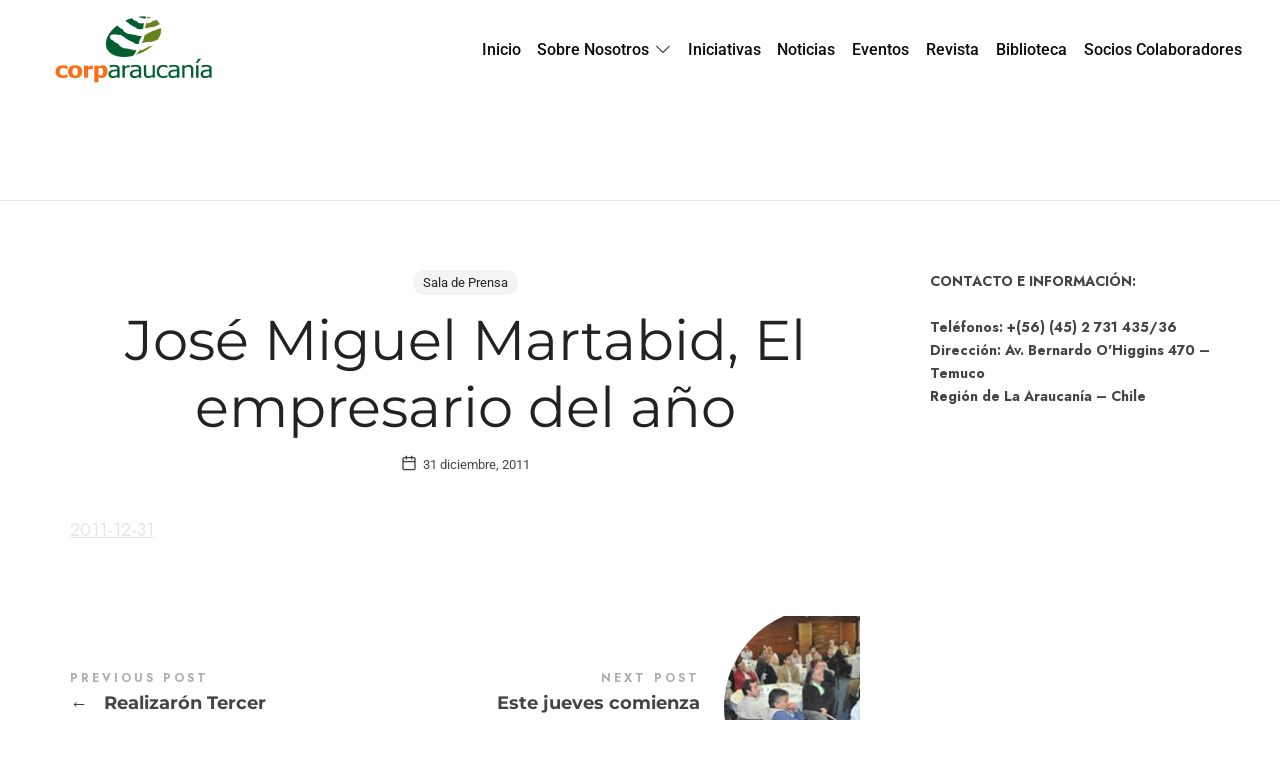

--- FILE ---
content_type: text/html; charset=UTF-8
request_url: https://www.corparaucania.cl/jose-miguel-martabid-el-empresario-del-ano/
body_size: 74109
content:
<!doctype html>
<html lang="es" class="no-featured-area is-header-small is-body-full-width is-single-post-title-default is-post-title-align-center is-post-media-fixed is-blog-text-align-left is-meta-with-icons is-header-light is-header-full-width is-header-parallax is-menu-sticky is-menu-smart-sticky is-menu-full is-menu-align-right is-menu-light is-submenu-dark is-submenu-align-left is-menu-none-uppercase is-featured-area-full is-slider-buttons-center-margin is-slider-buttons-rounded is-slider-buttons-border is-slider-title-default is-slider-parallax is-slider-title-none-uppercase is-slider-more-link-show-on-hover is-slider-more-link-border-bottom is-slider-text-align-left is-slider-v-align-bottom is-slider-h-align-center is-link-box-title-default is-link-box-title-transform-none is-link-box-text-align-center is-link-box-v-align-center is-link-box-parallax is-intro-align-center is-intro-text-dark is-intro-parallax-no is-more-link-border-bottom-light is-about-author-minimal is-related-posts-parallax is-related-posts-overflow is-share-links-boxed is-tagcloud-minimal is-nav-single-rounded is-nav-single-animated is-comments-minimal is-comments-image-rounded is-comment-form-minimal is-sidebar-right is-sidebar-sticky is-sidebar-align-left is-widget-title-align-left is-widget-underline is-trending-posts-default is-footer-subscribe-light is-footer-widgets-align-left is-footer-full-width  is-site-title-uppercase is-tagline-hidden is-top-bar-light is-buttons-lowercase is-header-padding-left is-header-search-disabled is-copyright-uppercase is-header-sticky-shadow-soft is-header-transparent-border-bottom is-menu-sticky-shadow-soft is-menu-inline-borders-bold is-copyright-border-top is-copyright-border-light is-header-sticky-always-full" data-title-ratio="0.6" data-link-box-title-ratio="0.35" data-generic-button-style="" data-header-bg-shape="">
<head>
	<meta charset="UTF-8">
					<meta name="viewport" content="width=device-width, initial-scale=1">
				<link rel="profile" href="http://gmpg.org/xfn/11">
	<title>José Miguel Martabid, El empresario del año &#8211; Corparaucania</title>
<meta name='robots' content='max-image-preview:large' />
	<style>img:is([sizes="auto" i], [sizes^="auto," i]) { contain-intrinsic-size: 3000px 1500px }</style>
	<link rel='dns-prefetch' href='//fonts.googleapis.com' />
<link rel="alternate" type="application/rss+xml" title="Corparaucania &raquo; Feed" href="https://www.corparaucania.cl/feed/" />
<link rel="alternate" type="application/rss+xml" title="Corparaucania &raquo; Feed de los comentarios" href="https://www.corparaucania.cl/comments/feed/" />
<script type="text/javascript">
/* <![CDATA[ */
window._wpemojiSettings = {"baseUrl":"https:\/\/s.w.org\/images\/core\/emoji\/16.0.1\/72x72\/","ext":".png","svgUrl":"https:\/\/s.w.org\/images\/core\/emoji\/16.0.1\/svg\/","svgExt":".svg","source":{"concatemoji":"https:\/\/www.corparaucania.cl\/wp-includes\/js\/wp-emoji-release.min.js?ver=6.8.3"}};
/*! This file is auto-generated */
!function(s,n){var o,i,e;function c(e){try{var t={supportTests:e,timestamp:(new Date).valueOf()};sessionStorage.setItem(o,JSON.stringify(t))}catch(e){}}function p(e,t,n){e.clearRect(0,0,e.canvas.width,e.canvas.height),e.fillText(t,0,0);var t=new Uint32Array(e.getImageData(0,0,e.canvas.width,e.canvas.height).data),a=(e.clearRect(0,0,e.canvas.width,e.canvas.height),e.fillText(n,0,0),new Uint32Array(e.getImageData(0,0,e.canvas.width,e.canvas.height).data));return t.every(function(e,t){return e===a[t]})}function u(e,t){e.clearRect(0,0,e.canvas.width,e.canvas.height),e.fillText(t,0,0);for(var n=e.getImageData(16,16,1,1),a=0;a<n.data.length;a++)if(0!==n.data[a])return!1;return!0}function f(e,t,n,a){switch(t){case"flag":return n(e,"\ud83c\udff3\ufe0f\u200d\u26a7\ufe0f","\ud83c\udff3\ufe0f\u200b\u26a7\ufe0f")?!1:!n(e,"\ud83c\udde8\ud83c\uddf6","\ud83c\udde8\u200b\ud83c\uddf6")&&!n(e,"\ud83c\udff4\udb40\udc67\udb40\udc62\udb40\udc65\udb40\udc6e\udb40\udc67\udb40\udc7f","\ud83c\udff4\u200b\udb40\udc67\u200b\udb40\udc62\u200b\udb40\udc65\u200b\udb40\udc6e\u200b\udb40\udc67\u200b\udb40\udc7f");case"emoji":return!a(e,"\ud83e\udedf")}return!1}function g(e,t,n,a){var r="undefined"!=typeof WorkerGlobalScope&&self instanceof WorkerGlobalScope?new OffscreenCanvas(300,150):s.createElement("canvas"),o=r.getContext("2d",{willReadFrequently:!0}),i=(o.textBaseline="top",o.font="600 32px Arial",{});return e.forEach(function(e){i[e]=t(o,e,n,a)}),i}function t(e){var t=s.createElement("script");t.src=e,t.defer=!0,s.head.appendChild(t)}"undefined"!=typeof Promise&&(o="wpEmojiSettingsSupports",i=["flag","emoji"],n.supports={everything:!0,everythingExceptFlag:!0},e=new Promise(function(e){s.addEventListener("DOMContentLoaded",e,{once:!0})}),new Promise(function(t){var n=function(){try{var e=JSON.parse(sessionStorage.getItem(o));if("object"==typeof e&&"number"==typeof e.timestamp&&(new Date).valueOf()<e.timestamp+604800&&"object"==typeof e.supportTests)return e.supportTests}catch(e){}return null}();if(!n){if("undefined"!=typeof Worker&&"undefined"!=typeof OffscreenCanvas&&"undefined"!=typeof URL&&URL.createObjectURL&&"undefined"!=typeof Blob)try{var e="postMessage("+g.toString()+"("+[JSON.stringify(i),f.toString(),p.toString(),u.toString()].join(",")+"));",a=new Blob([e],{type:"text/javascript"}),r=new Worker(URL.createObjectURL(a),{name:"wpTestEmojiSupports"});return void(r.onmessage=function(e){c(n=e.data),r.terminate(),t(n)})}catch(e){}c(n=g(i,f,p,u))}t(n)}).then(function(e){for(var t in e)n.supports[t]=e[t],n.supports.everything=n.supports.everything&&n.supports[t],"flag"!==t&&(n.supports.everythingExceptFlag=n.supports.everythingExceptFlag&&n.supports[t]);n.supports.everythingExceptFlag=n.supports.everythingExceptFlag&&!n.supports.flag,n.DOMReady=!1,n.readyCallback=function(){n.DOMReady=!0}}).then(function(){return e}).then(function(){var e;n.supports.everything||(n.readyCallback(),(e=n.source||{}).concatemoji?t(e.concatemoji):e.wpemoji&&e.twemoji&&(t(e.twemoji),t(e.wpemoji)))}))}((window,document),window._wpemojiSettings);
/* ]]> */
</script>
<link rel='stylesheet' id='dzs.vplayer-css' href='https://www.corparaucania.cl/wp-content/plugins/dzs-videogallery/videogallery/vplayer.css?ver=6.8.3' type='text/css' media='all' />
<style id='wp-emoji-styles-inline-css' type='text/css'>

	img.wp-smiley, img.emoji {
		display: inline !important;
		border: none !important;
		box-shadow: none !important;
		height: 1em !important;
		width: 1em !important;
		margin: 0 0.07em !important;
		vertical-align: -0.1em !important;
		background: none !important;
		padding: 0 !important;
	}
</style>
<link rel='stylesheet' id='wp-block-library-css' href='https://www.corparaucania.cl/wp-includes/css/dist/block-library/style.min.css?ver=6.8.3' type='text/css' media='all' />
<style id='classic-theme-styles-inline-css' type='text/css'>
/*! This file is auto-generated */
.wp-block-button__link{color:#fff;background-color:#32373c;border-radius:9999px;box-shadow:none;text-decoration:none;padding:calc(.667em + 2px) calc(1.333em + 2px);font-size:1.125em}.wp-block-file__button{background:#32373c;color:#fff;text-decoration:none}
</style>
<style id='global-styles-inline-css' type='text/css'>
:root{--wp--preset--aspect-ratio--square: 1;--wp--preset--aspect-ratio--4-3: 4/3;--wp--preset--aspect-ratio--3-4: 3/4;--wp--preset--aspect-ratio--3-2: 3/2;--wp--preset--aspect-ratio--2-3: 2/3;--wp--preset--aspect-ratio--16-9: 16/9;--wp--preset--aspect-ratio--9-16: 9/16;--wp--preset--color--black: #000000;--wp--preset--color--cyan-bluish-gray: #abb8c3;--wp--preset--color--white: #ffffff;--wp--preset--color--pale-pink: #f78da7;--wp--preset--color--vivid-red: #cf2e2e;--wp--preset--color--luminous-vivid-orange: #ff6900;--wp--preset--color--luminous-vivid-amber: #fcb900;--wp--preset--color--light-green-cyan: #7bdcb5;--wp--preset--color--vivid-green-cyan: #00d084;--wp--preset--color--pale-cyan-blue: #8ed1fc;--wp--preset--color--vivid-cyan-blue: #0693e3;--wp--preset--color--vivid-purple: #9b51e0;--wp--preset--gradient--vivid-cyan-blue-to-vivid-purple: linear-gradient(135deg,rgba(6,147,227,1) 0%,rgb(155,81,224) 100%);--wp--preset--gradient--light-green-cyan-to-vivid-green-cyan: linear-gradient(135deg,rgb(122,220,180) 0%,rgb(0,208,130) 100%);--wp--preset--gradient--luminous-vivid-amber-to-luminous-vivid-orange: linear-gradient(135deg,rgba(252,185,0,1) 0%,rgba(255,105,0,1) 100%);--wp--preset--gradient--luminous-vivid-orange-to-vivid-red: linear-gradient(135deg,rgba(255,105,0,1) 0%,rgb(207,46,46) 100%);--wp--preset--gradient--very-light-gray-to-cyan-bluish-gray: linear-gradient(135deg,rgb(238,238,238) 0%,rgb(169,184,195) 100%);--wp--preset--gradient--cool-to-warm-spectrum: linear-gradient(135deg,rgb(74,234,220) 0%,rgb(151,120,209) 20%,rgb(207,42,186) 40%,rgb(238,44,130) 60%,rgb(251,105,98) 80%,rgb(254,248,76) 100%);--wp--preset--gradient--blush-light-purple: linear-gradient(135deg,rgb(255,206,236) 0%,rgb(152,150,240) 100%);--wp--preset--gradient--blush-bordeaux: linear-gradient(135deg,rgb(254,205,165) 0%,rgb(254,45,45) 50%,rgb(107,0,62) 100%);--wp--preset--gradient--luminous-dusk: linear-gradient(135deg,rgb(255,203,112) 0%,rgb(199,81,192) 50%,rgb(65,88,208) 100%);--wp--preset--gradient--pale-ocean: linear-gradient(135deg,rgb(255,245,203) 0%,rgb(182,227,212) 50%,rgb(51,167,181) 100%);--wp--preset--gradient--electric-grass: linear-gradient(135deg,rgb(202,248,128) 0%,rgb(113,206,126) 100%);--wp--preset--gradient--midnight: linear-gradient(135deg,rgb(2,3,129) 0%,rgb(40,116,252) 100%);--wp--preset--font-size--small: 13px;--wp--preset--font-size--medium: 20px;--wp--preset--font-size--large: 36px;--wp--preset--font-size--x-large: 42px;--wp--preset--spacing--20: 0.44rem;--wp--preset--spacing--30: 0.67rem;--wp--preset--spacing--40: 1rem;--wp--preset--spacing--50: 1.5rem;--wp--preset--spacing--60: 2.25rem;--wp--preset--spacing--70: 3.38rem;--wp--preset--spacing--80: 5.06rem;--wp--preset--shadow--natural: 6px 6px 9px rgba(0, 0, 0, 0.2);--wp--preset--shadow--deep: 12px 12px 50px rgba(0, 0, 0, 0.4);--wp--preset--shadow--sharp: 6px 6px 0px rgba(0, 0, 0, 0.2);--wp--preset--shadow--outlined: 6px 6px 0px -3px rgba(255, 255, 255, 1), 6px 6px rgba(0, 0, 0, 1);--wp--preset--shadow--crisp: 6px 6px 0px rgba(0, 0, 0, 1);}:where(.is-layout-flex){gap: 0.5em;}:where(.is-layout-grid){gap: 0.5em;}body .is-layout-flex{display: flex;}.is-layout-flex{flex-wrap: wrap;align-items: center;}.is-layout-flex > :is(*, div){margin: 0;}body .is-layout-grid{display: grid;}.is-layout-grid > :is(*, div){margin: 0;}:where(.wp-block-columns.is-layout-flex){gap: 2em;}:where(.wp-block-columns.is-layout-grid){gap: 2em;}:where(.wp-block-post-template.is-layout-flex){gap: 1.25em;}:where(.wp-block-post-template.is-layout-grid){gap: 1.25em;}.has-black-color{color: var(--wp--preset--color--black) !important;}.has-cyan-bluish-gray-color{color: var(--wp--preset--color--cyan-bluish-gray) !important;}.has-white-color{color: var(--wp--preset--color--white) !important;}.has-pale-pink-color{color: var(--wp--preset--color--pale-pink) !important;}.has-vivid-red-color{color: var(--wp--preset--color--vivid-red) !important;}.has-luminous-vivid-orange-color{color: var(--wp--preset--color--luminous-vivid-orange) !important;}.has-luminous-vivid-amber-color{color: var(--wp--preset--color--luminous-vivid-amber) !important;}.has-light-green-cyan-color{color: var(--wp--preset--color--light-green-cyan) !important;}.has-vivid-green-cyan-color{color: var(--wp--preset--color--vivid-green-cyan) !important;}.has-pale-cyan-blue-color{color: var(--wp--preset--color--pale-cyan-blue) !important;}.has-vivid-cyan-blue-color{color: var(--wp--preset--color--vivid-cyan-blue) !important;}.has-vivid-purple-color{color: var(--wp--preset--color--vivid-purple) !important;}.has-black-background-color{background-color: var(--wp--preset--color--black) !important;}.has-cyan-bluish-gray-background-color{background-color: var(--wp--preset--color--cyan-bluish-gray) !important;}.has-white-background-color{background-color: var(--wp--preset--color--white) !important;}.has-pale-pink-background-color{background-color: var(--wp--preset--color--pale-pink) !important;}.has-vivid-red-background-color{background-color: var(--wp--preset--color--vivid-red) !important;}.has-luminous-vivid-orange-background-color{background-color: var(--wp--preset--color--luminous-vivid-orange) !important;}.has-luminous-vivid-amber-background-color{background-color: var(--wp--preset--color--luminous-vivid-amber) !important;}.has-light-green-cyan-background-color{background-color: var(--wp--preset--color--light-green-cyan) !important;}.has-vivid-green-cyan-background-color{background-color: var(--wp--preset--color--vivid-green-cyan) !important;}.has-pale-cyan-blue-background-color{background-color: var(--wp--preset--color--pale-cyan-blue) !important;}.has-vivid-cyan-blue-background-color{background-color: var(--wp--preset--color--vivid-cyan-blue) !important;}.has-vivid-purple-background-color{background-color: var(--wp--preset--color--vivid-purple) !important;}.has-black-border-color{border-color: var(--wp--preset--color--black) !important;}.has-cyan-bluish-gray-border-color{border-color: var(--wp--preset--color--cyan-bluish-gray) !important;}.has-white-border-color{border-color: var(--wp--preset--color--white) !important;}.has-pale-pink-border-color{border-color: var(--wp--preset--color--pale-pink) !important;}.has-vivid-red-border-color{border-color: var(--wp--preset--color--vivid-red) !important;}.has-luminous-vivid-orange-border-color{border-color: var(--wp--preset--color--luminous-vivid-orange) !important;}.has-luminous-vivid-amber-border-color{border-color: var(--wp--preset--color--luminous-vivid-amber) !important;}.has-light-green-cyan-border-color{border-color: var(--wp--preset--color--light-green-cyan) !important;}.has-vivid-green-cyan-border-color{border-color: var(--wp--preset--color--vivid-green-cyan) !important;}.has-pale-cyan-blue-border-color{border-color: var(--wp--preset--color--pale-cyan-blue) !important;}.has-vivid-cyan-blue-border-color{border-color: var(--wp--preset--color--vivid-cyan-blue) !important;}.has-vivid-purple-border-color{border-color: var(--wp--preset--color--vivid-purple) !important;}.has-vivid-cyan-blue-to-vivid-purple-gradient-background{background: var(--wp--preset--gradient--vivid-cyan-blue-to-vivid-purple) !important;}.has-light-green-cyan-to-vivid-green-cyan-gradient-background{background: var(--wp--preset--gradient--light-green-cyan-to-vivid-green-cyan) !important;}.has-luminous-vivid-amber-to-luminous-vivid-orange-gradient-background{background: var(--wp--preset--gradient--luminous-vivid-amber-to-luminous-vivid-orange) !important;}.has-luminous-vivid-orange-to-vivid-red-gradient-background{background: var(--wp--preset--gradient--luminous-vivid-orange-to-vivid-red) !important;}.has-very-light-gray-to-cyan-bluish-gray-gradient-background{background: var(--wp--preset--gradient--very-light-gray-to-cyan-bluish-gray) !important;}.has-cool-to-warm-spectrum-gradient-background{background: var(--wp--preset--gradient--cool-to-warm-spectrum) !important;}.has-blush-light-purple-gradient-background{background: var(--wp--preset--gradient--blush-light-purple) !important;}.has-blush-bordeaux-gradient-background{background: var(--wp--preset--gradient--blush-bordeaux) !important;}.has-luminous-dusk-gradient-background{background: var(--wp--preset--gradient--luminous-dusk) !important;}.has-pale-ocean-gradient-background{background: var(--wp--preset--gradient--pale-ocean) !important;}.has-electric-grass-gradient-background{background: var(--wp--preset--gradient--electric-grass) !important;}.has-midnight-gradient-background{background: var(--wp--preset--gradient--midnight) !important;}.has-small-font-size{font-size: var(--wp--preset--font-size--small) !important;}.has-medium-font-size{font-size: var(--wp--preset--font-size--medium) !important;}.has-large-font-size{font-size: var(--wp--preset--font-size--large) !important;}.has-x-large-font-size{font-size: var(--wp--preset--font-size--x-large) !important;}
:where(.wp-block-post-template.is-layout-flex){gap: 1.25em;}:where(.wp-block-post-template.is-layout-grid){gap: 1.25em;}
:where(.wp-block-columns.is-layout-flex){gap: 2em;}:where(.wp-block-columns.is-layout-grid){gap: 2em;}
:root :where(.wp-block-pullquote){font-size: 1.5em;line-height: 1.6;}
</style>
<link rel='stylesheet' id='wbg-selectize-css' href='https://www.corparaucania.cl/wp-content/plugins/wp-books-gallery/assets/css/selectize.bootstrap3.min.css?ver=4.7.4' type='text/css' media='' />
<link rel='stylesheet' id='wbg-font-awesome-css' href='https://www.corparaucania.cl/wp-content/plugins/wp-books-gallery/assets/css/fontawesome/css/all.min.css?ver=4.7.4' type='text/css' media='' />
<link rel='stylesheet' id='wbg-front-css' href='https://www.corparaucania.cl/wp-content/plugins/wp-books-gallery/assets/css/wbg-front.css?ver=4.7.4' type='text/css' media='' />
<link rel='stylesheet' id='contact-form-7-css' href='https://www.corparaucania.cl/wp-content/plugins/contact-form-7/includes/css/styles.css?ver=6.1.1' type='text/css' media='all' />
<link rel='stylesheet' id='rs-plugin-settings-css' href='https://www.corparaucania.cl/wp-content/plugins/revslider/public/assets/css/rs6.css?ver=6.2.12' type='text/css' media='all' />
<style id='rs-plugin-settings-inline-css' type='text/css'>
#rs-demo-id {}
</style>
<link rel='stylesheet' id='efor-font-now-css' href='https://www.corparaucania.cl/wp-content/themes/efor/css/fonts/now/stylesheet.css?ver=6.8.3' type='text/css' media='all' />
<link rel='stylesheet' id='efor-fonts-css' href='//fonts.googleapis.com/css?family=Jost%3A400%2C400i%2C700%2C700i%7CRoboto%3A400%2C400i%2C700%2C700i%7CMontserrat%3A400%2C400i%2C700%2C700i%7CZilla+Slab+Highlight%3A400%2C400i%2C700%2C700i&#038;ver=6.8.3' type='text/css' media='all' />
<link rel='stylesheet' id='normalize-css' href='https://www.corparaucania.cl/wp-content/themes/efor/css/normalize.css?ver=6.8.3' type='text/css' media='all' />
<link rel='stylesheet' id='bootstrap-css' href='https://www.corparaucania.cl/wp-content/themes/efor/css/bootstrap.css?ver=6.8.3' type='text/css' media='all' />
<link rel='stylesheet' id='fluidbox-css' href='https://www.corparaucania.cl/wp-content/themes/efor/js/fluidbox/fluidbox.css?ver=6.8.3' type='text/css' media='all' />
<link rel='stylesheet' id='fontello-css' href='https://www.corparaucania.cl/wp-content/themes/efor/css/fonts/fontello/css/fontello.css?ver=6.8.3' type='text/css' media='all' />
<link rel='stylesheet' id='magnific-popup-css' href='https://www.corparaucania.cl/wp-content/themes/efor/js/jquery.magnific-popup/magnific-popup.css?ver=6.8.3' type='text/css' media='all' />
<link rel='stylesheet' id='owl-carousel-css' href='https://www.corparaucania.cl/wp-content/themes/efor/js/owl-carousel/owl.carousel.css?ver=6.8.3' type='text/css' media='all' />
<link rel='stylesheet' id='efor-main-css' href='https://www.corparaucania.cl/wp-content/themes/efor/css/main.css?ver=6.8.3' type='text/css' media='all' />
<link rel='stylesheet' id='efor-768-css' href='https://www.corparaucania.cl/wp-content/themes/efor/css/768.css?ver=6.8.3' type='text/css' media='all' />
<link rel='stylesheet' id='efor-992-css' href='https://www.corparaucania.cl/wp-content/themes/efor/css/992.css?ver=6.8.3' type='text/css' media='all' />
<link rel='stylesheet' id='efor-efor-css' href='https://www.corparaucania.cl/wp-content/themes/efor/css/efor.css?ver=6.8.3' type='text/css' media='all' />
<link rel='stylesheet' id='efor-style-css' href='https://www.corparaucania.cl/wp-content/themes/efor/style.css?ver=6.8.3' type='text/css' media='all' />
<style id='efor-style-inline-css' type='text/css'>
.site-title { font-family: 'Jost'; }

.nav-menu, .entry-meta, .owl-nav, label, .page-links, .navigation, .entry-title i, .site-info, .filters { font-family: 'Roboto'; }

.widget-title { font-family: 'Now', sans-serif; }

h1, .entry-title, .footer-subscribe h3, .widget_categories ul li, .widget_recent_entries ul li a, .widget_pages ul li, .widget_nav_menu ul li, .widget_archive ul li, .widget_most_recommended_posts ul li a, .widget_calendar table caption, .tptn_title, .nav-single a, .widget_recent_comments ul li, .widget_product_categories ul li, .widget_meta ul li, .widget_rss ul a.rsswidget { font-family: 'Montserrat'; }

h2, h3, h4, h5, h6, blockquote, .tab-titles { font-family: 'Jost'; }

.slider-box .entry-title { font-family: 'Zilla Slab Highlight'; }

body { font-family: 'Jost'; }

.link-box .entry-title { font-family: 'Now', sans-serif; }

.button, button, html .elementor-button, html .ekit-wid-con .elementskit-btn, html .ekit-wid-con .ekit_creative_button, .more-link { font-family: 'Montserrat'; }

.site-description { font-family: 'Jost'; }

@media screen and (min-width: 992px) { .site-header .site-title { font-size: 28px; } }

@media screen and (max-width: 991px) { .site-header .site-title { font-size: 16px; } }

@media screen and (min-width: 992px) { .blog-small .entry-title { font-size: 24px; } }

@media screen and (min-width: 992px) { h1 { font-size: 56px; } }

@media screen and (min-width: 992px) { html { font-size: 18px; } }

@media screen and (max-width: 991px) { html { font-size: 15px; } }

@media screen and (min-width: 992px) { .nav-menu > ul { font-size: 16px; } }

@media screen and (min-width: 992px) { .blog-stream .entry-content { font-size: 16px; } }

@media screen and (min-width: 992px) { .blog-stream.blog-small .entry-content { font-size: 16px; } }

@media screen and (min-width: 992px) { .sidebar { font-size: 14px; } }

.widget-title { font-size: 13px; }

@media screen and (min-width: 992px) { .nav-menu ul ul { font-size: 16px; } }

.entry-meta { font-size: 13px; }

.site-footer .site-info { font-size: 13px; }

.pw-icon-box h3 { font-size: 13px; }

.site-title { font-weight: 700; }

h1, .entry-title, .footer-subscribe h3 { font-weight: 400; }

h2, h3, h4, h5, h6, blockquote, .comment-meta .fn { font-weight: 500; }

.slider-box .entry-title { font-weight: 700; }

.widget-title { font-weight: 500; }

@media screen and (min-width: 992px) { .nav-menu > ul { font-weight: 500; } }

@media screen and (min-width: 992px) { .nav-menu ul ul { font-weight: 400; } }

.link-box .entry-title { font-weight: 600; }

.site-footer .site-info { font-weight: 600; }

@media screen and (min-width: 992px) { .nav-menu > ul { letter-spacing: 0px; } }

@media screen and (min-width: 992px) { .nav-menu ul ul { letter-spacing: 0px; } }

.widget-title { letter-spacing: 3px; }

h1, .entry-title, .footer-subscribe h3, .widget_categories ul li, .widget_recent_entries ul li, .widget_pages ul li, .widget_archive ul li, .widget_calendar table caption, .tptn_title, .nav-single a { text-transform: none; }

h2, h3, h4, h5, h6, blockquote, .comment-meta .fn { text-transform: none; }

@media screen and (min-width: 992px) { html { line-height: 1.6; } }

@media screen and (min-width: 768px) {

.featured-area .block { padding: 0px; }

.featured-area { margin: -0px; }

}

.header-wrap:after { bottom: -1px; }

@media screen and (min-width: 992px) { .site-title img { max-height: 76px; } }

@media screen and (max-width: 991px) { .site-title img { max-height: 66px; } }

@media screen and (min-width: 992px) { .is-header-smaller .site-header.clone .site-title img { max-height: 72px; } }

@media screen and (max-width: 991px) { .site-branding-wrap { padding: 20px 0; } }

.layout-medium, .is-header-row .header-wrap-inner, .is-header-small .header-wrap-inner, .is-menu-bar.is-menu-fixed-bg .menu-wrap, .is-header-fixed-width .header-wrap, .is-header-fixed-width.is-menu-bar .site-navigation, .is-header-float-box:not(.is-header-float-box-menu) .site-header:not(.clone) .header-wrap, .is-header-float-box.is-menu-bar .site-header:not(.clone) .site-navigation:not(.clone), .is-body-boxed .site, .is-body-boxed .header-wrap, .is-body-boxed.is-menu-bar .site-navigation, .is-body-boxed:not(.is-menu-bar) .site-header, .is-middle-boxed .site-main, .intro-content, .is-footer-boxed .site-footer, .is-content-boxed .site-main .layout-fixed, .top-bar .top-bar-wrap, .is-top-bar-fixed .top-bar, .is-top-bar-fixed-bg .top-bar, .is-menu-bottom.is-menu-bottom-overflow .site-header:not(.clone) .site-navigation:not(.clone) .menu-wrap, .site-branding-wrap, .is-header-border-fixed .header-wrap:after, .is-header-border-fixed .menu-wrap:after, html .tutor-container, html .lp-content-area, html .learn-press-breadcrumb { max-width: 1140px; margin-left: auto; margin-right: auto; }

@media screen and (min-width: 992px) {

.is-header-small .header-wrap, .is-menu-bar .nav-menu > ul > li, .is-header-vertical .nav-menu > ul > li { line-height: 100px; }

.is-header-small .site-branding { max-height: 100px; }

}

@media screen and (min-width: 992px) {

.is-header-small.is-header-smaller .site-header.clone .header-wrap, .is-header-row.is-header-smaller .site-header.clone .nav-menu > ul > li, .is-menu-bar.is-header-smaller .site-navigation.clone .nav-menu > ul > li, .is-menu-bar.is-header-smaller .site-header.clone .site-navigation .nav-menu > ul > li { line-height: 100px; }

.is-header-small.is-header-smaller .site-header.clone .site-branding { max-height: 100px; }

}

.nav-menu ul ul { transition-duration: 0.4s; }

a { color: #e6e5ee; }

a:hover { color: #f6f6f6; }

.site-header .header-wrap { background-color: #ffffff; }

html:not(.is-menu-bottom) .site-header .header-bg-shape { color: #ffffff; }

.header-wrap:before { background: linear-gradient(130deg, #0a0000 30%, #a8ba41 100%); }

.header-wrap:before { opacity: 0; }

.is-header-half-transparent:not(.is-menu-toggled-on) .site-header:not(.clone) .header-wrap:before { opacity: 0.4; }

.header-wrap:after { opacity: 0.12; }

.is-menu-bar .menu-wrap:after { opacity: 0.72; }

.site-header .menu-wrap { background-color: #93d130; }

html.is-menu-bottom .site-header .header-bg-shape { color: #93d130; }

.site-header .menu-wrap { background: linear-gradient(90deg, #93d130 30%, #8ae21d 100%); }

@media screen and (min-width: 992px) { .nav-menu > ul > li.current-menu-item > a { color: #0a0000 !important; } }

@media screen and (min-width: 992px) { .nav-menu li.current-menu-item > a .link-text:before { background-color: #0a0000 !important; border-color: #0a0000 !important; } }

@media screen and (min-width: 992px) { html .nav-menu > ul > li > a:hover, .nav-menu > ul > li.has-submenu:hover > a { color: #0a0a0a; } }

@media screen and (min-width: 992px) { html.loaded .nav-menu ul li a .link-text:before, .nav-menu li.has-submenu:hover > a .link-text:before { background-color: #afe0b1; border-color: #afe0b1; } }

.site-footer { background: #f6edda; }

.site .footer-subscribe { background: #ffffff; }

.site-footer .site-info { color: #0a0a0a; }

.footer-widgets { color: #ffffff; }

.is-widget-ribbon .site-main .widget-title span, .is-widget-solid .site-main .widget-title span, .is-widget-solid-arrow .site-main .widget-title span, .is-widget-first-letter-solid .site-main .widget-title span:first-letter { background: #f2edc6; }

.is-widget-ribbon .site-main .widget-title span:before, .is-widget-ribbon .site-main .widget-title span:after, .is-widget-border .site-main .widget-title span, .is-widget-border-arrow .site-main .widget-title span, .is-widget-bottomline .site-main .widget-title:after, .is-widget-first-letter-border .site-main .widget-title span:first-letter, .is-widget-line-cut .site-main .widget-title span:before, .is-widget-line-cut .site-main .widget-title span:after, .is-widget-line-cut-center .site-main .widget-title span:before, .is-widget-line-cut-center .site-main .widget-title span:after { border-color: #f2edc6; }

.is-widget-border-arrow .site-main .widget-title span:before, .is-widget-solid-arrow .site-main .widget-title span:after { border-top-color: #f2edc6; }

.is-widget-underline .site-main .widget-title span { box-shadow: inset 0 -6px 0 #f2edc6; }

.button.is-primary { color: #e6e5ee; }

.button.is-primary.is-shadow, .button.is-primary.is-solid, .button.is-primary.is-solid-light, html .elementor-button, html .ekit-wid-con .elementskit-btn { background-color: #e6e5ee; }

.button.is-primary.is-shadow { box-shadow: 0px 18px 23px -6px #e6e5ee; }

.button.is-primary:hover { color: #f6f6f6; }

.button.is-primary.is-shadow:hover, .button.is-primary.is-solid:hover, .button.is-primary.is-solid-light:hover, .button.is-primary.is-shift:after, .button.is-primary.is-circle:before, html .elementor-button:hover, html .ekit-wid-con .elementskit-btn:hover { background-color: #f6f6f6; }

.button.is-primary.is-shadow:hover { box-shadow: 0px 2px 10px -5px #f6f6f6; }

.button.is-secondary { color: #e6e5ee; }

.button.is-secondary.is-shadow, .button.is-secondary.is-solid, .button.is-secondary.is-solid-light, .elementor-element.elementor-button-info .elementor-button { background-color: #e6e5ee; }

.button.is-secondary.is-shadow { box-shadow: 0px 18px 23px -6px #e6e5ee; }

.button.is-secondary:hover { color: #f6f6f6; }

.button.is-secondary.is-shadow:hover, .button.is-secondary.is-solid:hover, .button.is-secondary.is-solid-light:hover, .button.is-secondary.is-shift:after, .button.is-secondary.is-circle:before, .elementor-element.elementor-button-info .elementor-button:hover { background-color: #f6f6f6; }

.button.is-secondary.is-shadow:hover { box-shadow: 0px 2px 10px -5px #f6f6f6; }

.top-bar, .top-bar select option { background-color: #171717; }

.site-header { color: #0a0a0a; }

.header-wrap:after { color: #0a0a0a; }

.is-menu-bar .menu-wrap:after { color: #0a0000; }

.is-menu-bar .menu-wrap:after { background: linear-gradient(90deg, currentColor 30%, #0a0000 100%); }
</style>
<link rel='stylesheet' id='mm-google-webfont-dosis-css' href='//fonts.googleapis.com/css?family=Dosis%3Ainherit%2C400&#038;subset=latin%2Clatin-ext&#038;ver=6.8.3' type='text/css' media='all' />
<!--n2css--><script type="text/javascript" src="https://www.corparaucania.cl/wp-includes/js/jquery/jquery.min.js?ver=3.7.1" id="jquery-core-js"></script>
<script type="text/javascript" src="https://www.corparaucania.cl/wp-includes/js/jquery/jquery-migrate.min.js?ver=3.4.1" id="jquery-migrate-js"></script>
<script type="text/javascript" src="https://www.corparaucania.cl/wp-content/plugins/revslider/public/assets/js/rbtools.min.js?ver=6.0.7" id="tp-tools-js"></script>
<script type="text/javascript" src="https://www.corparaucania.cl/wp-content/plugins/revslider/public/assets/js/rs6.min.js?ver=6.2.12" id="revmin-js"></script>
<link rel="https://api.w.org/" href="https://www.corparaucania.cl/wp-json/" /><link rel="alternate" title="JSON" type="application/json" href="https://www.corparaucania.cl/wp-json/wp/v2/posts/4973" /><link rel="EditURI" type="application/rsd+xml" title="RSD" href="https://www.corparaucania.cl/xmlrpc.php?rsd" />
<meta name="generator" content="WordPress 6.8.3" />
<link rel="canonical" href="https://www.corparaucania.cl/jose-miguel-martabid-el-empresario-del-ano/" />
<link rel='shortlink' href='https://www.corparaucania.cl/?p=4973' />
<link rel="alternate" title="oEmbed (JSON)" type="application/json+oembed" href="https://www.corparaucania.cl/wp-json/oembed/1.0/embed?url=https%3A%2F%2Fwww.corparaucania.cl%2Fjose-miguel-martabid-el-empresario-del-ano%2F" />
<link rel="alternate" title="oEmbed (XML)" type="text/xml+oembed" href="https://www.corparaucania.cl/wp-json/oembed/1.0/embed?url=https%3A%2F%2Fwww.corparaucania.cl%2Fjose-miguel-martabid-el-empresario-del-ano%2F&#038;format=xml" />
<script>window.dzsvg_settings= {dzsvg_site_url: "https://www.corparaucania.cl/",version: "9.92",ajax_url: "https://www.corparaucania.cl/wp-admin/admin-ajax.php", debug_mode:"off", merge_social_into_one:"off"}; window.dzsvg_site_url="https://www.corparaucania.cl";window.dzsvg_plugin_url="https://www.corparaucania.cl/wp-content/plugins/dzs-videogallery/";</script><meta name="generator" content="Elementor 3.34.1; features: additional_custom_breakpoints; settings: css_print_method-external, google_font-enabled, font_display-swap">
			<style>
				.e-con.e-parent:nth-of-type(n+4):not(.e-lazyloaded):not(.e-no-lazyload),
				.e-con.e-parent:nth-of-type(n+4):not(.e-lazyloaded):not(.e-no-lazyload) * {
					background-image: none !important;
				}
				@media screen and (max-height: 1024px) {
					.e-con.e-parent:nth-of-type(n+3):not(.e-lazyloaded):not(.e-no-lazyload),
					.e-con.e-parent:nth-of-type(n+3):not(.e-lazyloaded):not(.e-no-lazyload) * {
						background-image: none !important;
					}
				}
				@media screen and (max-height: 640px) {
					.e-con.e-parent:nth-of-type(n+2):not(.e-lazyloaded):not(.e-no-lazyload),
					.e-con.e-parent:nth-of-type(n+2):not(.e-lazyloaded):not(.e-no-lazyload) * {
						background-image: none !important;
					}
				}
			</style>
			<meta name="generator" content="Powered by Slider Revolution 6.2.12 - responsive, Mobile-Friendly Slider Plugin for WordPress with comfortable drag and drop interface." />
<link rel="icon" href="https://www.corparaucania.cl/wp-content/uploads/2023/08/cropped-cropped-logo-corparaucania-1-1-e1691511463875-32x32.png" sizes="32x32" />
<link rel="icon" href="https://www.corparaucania.cl/wp-content/uploads/2023/08/cropped-cropped-logo-corparaucania-1-1-e1691511463875-192x192.png" sizes="192x192" />
<link rel="apple-touch-icon" href="https://www.corparaucania.cl/wp-content/uploads/2023/08/cropped-cropped-logo-corparaucania-1-1-e1691511463875-180x180.png" />
<meta name="msapplication-TileImage" content="https://www.corparaucania.cl/wp-content/uploads/2023/08/cropped-cropped-logo-corparaucania-1-1-e1691511463875-270x270.png" />
<script type="text/javascript">function setREVStartSize(e){
			//window.requestAnimationFrame(function() {				 
				window.RSIW = window.RSIW===undefined ? window.innerWidth : window.RSIW;	
				window.RSIH = window.RSIH===undefined ? window.innerHeight : window.RSIH;	
				try {								
					var pw = document.getElementById(e.c).parentNode.offsetWidth,
						newh;
					pw = pw===0 || isNaN(pw) ? window.RSIW : pw;
					e.tabw = e.tabw===undefined ? 0 : parseInt(e.tabw);
					e.thumbw = e.thumbw===undefined ? 0 : parseInt(e.thumbw);
					e.tabh = e.tabh===undefined ? 0 : parseInt(e.tabh);
					e.thumbh = e.thumbh===undefined ? 0 : parseInt(e.thumbh);
					e.tabhide = e.tabhide===undefined ? 0 : parseInt(e.tabhide);
					e.thumbhide = e.thumbhide===undefined ? 0 : parseInt(e.thumbhide);
					e.mh = e.mh===undefined || e.mh=="" || e.mh==="auto" ? 0 : parseInt(e.mh,0);		
					if(e.layout==="fullscreen" || e.l==="fullscreen") 						
						newh = Math.max(e.mh,window.RSIH);					
					else{					
						e.gw = Array.isArray(e.gw) ? e.gw : [e.gw];
						for (var i in e.rl) if (e.gw[i]===undefined || e.gw[i]===0) e.gw[i] = e.gw[i-1];					
						e.gh = e.el===undefined || e.el==="" || (Array.isArray(e.el) && e.el.length==0)? e.gh : e.el;
						e.gh = Array.isArray(e.gh) ? e.gh : [e.gh];
						for (var i in e.rl) if (e.gh[i]===undefined || e.gh[i]===0) e.gh[i] = e.gh[i-1];
											
						var nl = new Array(e.rl.length),
							ix = 0,						
							sl;					
						e.tabw = e.tabhide>=pw ? 0 : e.tabw;
						e.thumbw = e.thumbhide>=pw ? 0 : e.thumbw;
						e.tabh = e.tabhide>=pw ? 0 : e.tabh;
						e.thumbh = e.thumbhide>=pw ? 0 : e.thumbh;					
						for (var i in e.rl) nl[i] = e.rl[i]<window.RSIW ? 0 : e.rl[i];
						sl = nl[0];									
						for (var i in nl) if (sl>nl[i] && nl[i]>0) { sl = nl[i]; ix=i;}															
						var m = pw>(e.gw[ix]+e.tabw+e.thumbw) ? 1 : (pw-(e.tabw+e.thumbw)) / (e.gw[ix]);					
						newh =  (e.gh[ix] * m) + (e.tabh + e.thumbh);
					}				
					if(window.rs_init_css===undefined) window.rs_init_css = document.head.appendChild(document.createElement("style"));					
					document.getElementById(e.c).height = newh+"px";
					window.rs_init_css.innerHTML += "#"+e.c+"_wrapper { height: "+newh+"px }";				
				} catch(e){
					console.log("Failure at Presize of Slider:" + e)
				}					   
			//});
		  };</script>
		<style type="text/css" id="wp-custom-css">
			@media (prefers-reduced-motion: no-preference) { html { scroll-behavior: auto; } }		</style>
		</head>

<body class="wp-singular post-template-default single single-post postid-4973 single-format-standard wp-custom-logo wp-theme-efor elementor-default elementor-kit-10206">
		    <div id="page" class="hfeed site">
				
        <header id="masthead" class="site-header" role="banner">
						<div class="header-wrap" data-parallax-video="">
				<div class="header-wrap-inner">
					<div class="site-branding">
						<div class="site-branding-wrap">
							<div class="site-branding-left">
															</div> <!-- .site-branding-left -->
							
							<div class="site-branding-center">
																			<h1 class="site-title">
												<a href="https://www.corparaucania.cl/" rel="home">
													<span class="screen-reader-text">Corparaucania</span>
													
																													<img alt="Corparaucania" src="https://www.corparaucania.cl/wp-content/uploads/2025/01/cropped-corparaucania.png">
																												
																													<img class="logo-negative" alt="Corparaucania" src="https://www.corparaucania.cl/wp-content/uploads/2025/01/cropped-corparaucania.png">
																											</a>
											</h1> <!-- .site-title -->
																		
								<p class="site-description">
									Corporación para el Desarrollo Productivo de La Araucanía								</p> <!-- .site-description -->
							</div> <!-- .site-branding-center -->
							
							<div class="site-branding-right">
															</div> <!-- .site-branding-right -->
						</div> <!-- .site-branding-wrap -->
					</div> <!-- .site-branding -->
					
					<nav id="site-navigation" class="main-navigation site-navigation" role="navigation">
						<div class="menu-wrap">
							<div class="layout-medium">
								<a class="menu-toggle">
									<span class="lines"></span>
								</a> <!-- .menu-toggle -->
								
																
								<div class="nav-menu"><ul id="menu-menuprincipal" class=""><li id="menu-item-1814" class="menu-item menu-item-type-custom menu-item-object-custom menu-item-home menu-item-1814"><a href="https://www.corparaucania.cl//">Inicio</a></li>
<li id="menu-item-1812" class="desplazar menu-item menu-item-type-custom menu-item-object-custom menu-item-has-children menu-item-1812"><a href="https://www.corparaucania.cl//nosotros">Sobre Nosotros</a>
<ul class="sub-menu">
	<li id="menu-item-11964" class="menu-item menu-item-type-custom menu-item-object-custom menu-item-11964"><a href="https://www.corparaucania.cl//nosotros/">Nosotros</a></li>
	<li id="menu-item-11965" class="menu-item menu-item-type-custom menu-item-object-custom menu-item-11965"><a href="https://www.corparaucania.cl//nosotros/#nuestros_socios">Nuestros Socios</a></li>
	<li id="menu-item-11969" class="menu-item menu-item-type-custom menu-item-object-custom menu-item-11969"><a href="https://www.corparaucania.cl//nosotros/#vision">Visión</a></li>
	<li id="menu-item-11976" class="menu-item menu-item-type-custom menu-item-object-custom menu-item-11976"><a href="https://www.corparaucania.cl//nosotros/#mision">Misión</a></li>
	<li id="menu-item-12213" class="menu-item menu-item-type-custom menu-item-object-custom menu-item-12213"><a href="https://www.corparaucania.cl//nosotros/#lineas_accion">Líneas de Acción</a></li>
	<li id="menu-item-11978" class="menu-item menu-item-type-custom menu-item-object-custom menu-item-11978"><a href="https://www.corparaucania.cl//nosotros/#directorio">Directorio</a></li>
	<li id="menu-item-11979" class="menu-item menu-item-type-custom menu-item-object-custom menu-item-11979"><a href="https://www.corparaucania.cl//nosotros/#equipo_de_trabajo">Equipo de Trabajo</a></li>
</ul>
</li>
<li id="menu-item-1813" class="desplazar menu-item menu-item-type-custom menu-item-object-custom menu-item-home menu-item-1813"><a href="https://www.corparaucania.cl//#iniciativas">Iniciativas</a></li>
<li id="menu-item-1815" class="desplazar menu-item menu-item-type-custom menu-item-object-custom menu-item-home menu-item-1815"><a href="https://www.corparaucania.cl//#noticias">Noticias</a></li>
<li id="menu-item-1849" class="desplazar menu-item menu-item-type-custom menu-item-object-custom menu-item-home menu-item-1849"><a href="https://www.corparaucania.cl//#eventos">Eventos</a></li>
<li id="menu-item-1896" class="menu-item menu-item-type-custom menu-item-object-custom menu-item-home menu-item-1896"><a href="https://www.corparaucania.cl//#revistas">Revista</a></li>
<li id="menu-item-13378" class="menu-item menu-item-type-custom menu-item-object-custom menu-item-13378"><a href="https://www.corparaucania.cl//biblioteca/">Biblioteca</a></li>
<li id="menu-item-1850" class="desplazar menu-item menu-item-type-custom menu-item-object-custom menu-item-home menu-item-1850"><a href="https://www.corparaucania.cl//#socios">Socios Colaboradores</a></li>
<li id="menu-item-12484" class="menu-item menu-item-type-custom menu-item-object-custom menu-item-12484"><a href="#">                                                              </a></li>
</ul></div>								
																
															</div> <!-- .layout-medium -->
						</div> <!-- .menu-wrap -->
					</nav> <!-- #site-navigation .main-navigation .site-navigation -->
				</div> <!-- .header-wrap-inner -->
			</div> <!-- .header-wrap -->
        </header> <!-- #masthead .site-header -->













<div id="main" class="site-main">
	<div class="layout-medium">
		<div id="primary" class="content-area with-sidebar">
			<div id="content" class="site-content" role="main">
				<article id="post-4973" class="post-4973 post type-post status-publish format-standard hentry category-sala-de-prensa is-cat-link-solid-light is-cat-link-rounded">
					<div class="hentry-wrap">
									<div class="post-header post-header-classic is-cat-link-solid-light is-cat-link-rounded">
							<header class="entry-header" >
									<div class="entry-meta above-title">
										<span class="cat-links">
					<span class="prefix">
						in					</span>
					<a href="https://www.corparaucania.cl/category/sala-de-prensa/" rel="category tag">Sala de Prensa</a>				</span> <!-- .cat-links -->
								</div> <!-- .entry-meta .above-title -->
				<h1 class="entry-title">José Miguel Martabid, El empresario del año</h1>					<div class="entry-meta below-title">
									<span class="posted-on">
				<span class="prefix">
					on				</span>
				<a href="https://www.corparaucania.cl/jose-miguel-martabid-el-empresario-del-ano/" rel="bookmark">
					<time class="entry-date published" datetime="2011-12-31T00:00:00-03:00">
						31 diciembre, 2011					</time>
					<time class="updated" datetime="2015-07-20T17:57:39-03:00">
						20 julio, 2015					</time>
				</a>
			</span> <!-- .posted-on -->
							</div> <!-- .entry-meta .below-title -->
							</header> <!-- .entry-header -->
					</div> <!-- .post-header -->
								<div class="entry-content">
							<p><a href="http://www.corparaucania.cl/usuarios/admin3/doc/201201301916290.Australtemuco(31.12.2011).pdf?sec=Biblioteca+documentos&amp;id_portal=249" target="_blank">2011-12-31</a></p>
						</div> <!-- .entry-content -->
					</div> <!-- .hentry-wrap -->
											<nav class="nav-single">
							<div class="nav-previous">
																
								<div class="nav-desc"><h4>Previous Post</h4><a href="https://www.corparaucania.cl/realizaron-tercer-encuentro-nacional-de-corporaciones/" rel="prev"><span class="meta-nav">&#8592;</span> Realizarón Tercer Encuentro Nacional de Corporaciones</a></div>								
																			<a class="nav-overlay-link" href="https://www.corparaucania.cl/realizaron-tercer-encuentro-nacional-de-corporaciones/" rel="prev">
												Realizarón Tercer Encuentro Nacional de Corporaciones											</a>
																	</div>
							
							<div class="nav-next">
																			<a class="nav-image-link" href="https://www.corparaucania.cl/este-jueves-comienza-el-iii-encuentro-de-corporaciones-regionales-de-desarrollo/">
												<img alt="" src="https://www.corparaucania.cl/wp-content/uploads/2012/01/DSC_0007.jpg">
											</a>
																		
								<div class="nav-desc"><h4>Next Post</h4><a href="https://www.corparaucania.cl/este-jueves-comienza-el-iii-encuentro-de-corporaciones-regionales-de-desarrollo/" rel="next">Este jueves comienza el III Encuentro de Corporaciones Regionales de Desarrollo <span class="meta-nav">&#8594;</span></a></div>								
																			<a class="nav-overlay-link" href="https://www.corparaucania.cl/este-jueves-comienza-el-iii-encuentro-de-corporaciones-regionales-de-desarrollo/" rel="next">
												Este jueves comienza el III Encuentro de Corporaciones Regionales de Desarrollo											</a>
																	</div>
						</nav>
									</article> <!-- .post -->
				
			</div> <!-- #content .site-content -->
		</div> <!-- #primary .content-area -->

						<div id="secondary" class="widget-area sidebar" role="complementary">
				    <div class="sidebar-wrap">
						<div class="sidebar-content">
														 
							<aside id="text-3" class="widget widget_text">			<div class="textwidget"><b>CONTACTO E INFORMACIÓN:<br/>
<br/>
<b>Teléfonos: +(56) (45) 2 731 435/36<br/>
<b>Dirección: Av. Bernardo O'Higgins 470 – Temuco<br/>
<b>Región de La Araucanía – Chile<b/><br/>
<br/><p/>
</div>
		</aside>						</div> <!-- .sidebar-content -->
					</div> <!-- .sidebar-wrap -->
				</div> <!-- #secondary .widget-area .sidebar -->
				</div> <!-- layout -->
</div> <!-- #main .site-main -->

	
		<footer id="colophon" class="site-footer" role="contentinfo">
						
									<div class="footer-insta">
							<div class="textwidget custom-html-widget">[insta-gallery id="0"]</div>						</div> <!-- .footer-insta -->
								
									<div class="footer-widgets widget-area">
							<div class="layout-medium">
								<div class="row">
																																							<div class="col-sm-6 col-lg-3">
													<aside id="media_image-2" class="widget widget_media_image"><img width="300" height="134" src="https://www.corparaucania.cl/wp-content/uploads/2024/01/logo-25-anos-e1755117526408-300x134.png" class="image wp-image-16351  attachment-medium size-medium" alt="" style="max-width: 100%; height: auto;" decoding="async" srcset="https://www.corparaucania.cl/wp-content/uploads/2024/01/logo-25-anos-e1755117526408-300x134.png 300w, https://www.corparaucania.cl/wp-content/uploads/2024/01/logo-25-anos-e1755117526408-1024x456.png 1024w, https://www.corparaucania.cl/wp-content/uploads/2024/01/logo-25-anos-e1755117526408-768x342.png 768w, https://www.corparaucania.cl/wp-content/uploads/2024/01/logo-25-anos-e1755117526408-1060x472.png 1060w, https://www.corparaucania.cl/wp-content/uploads/2024/01/logo-25-anos-e1755117526408-550x245.png 550w, https://www.corparaucania.cl/wp-content/uploads/2024/01/logo-25-anos-e1755117526408-1123x500.png 1123w, https://www.corparaucania.cl/wp-content/uploads/2024/01/logo-25-anos-e1755117526408.png 1190w" sizes="(max-width: 300px) 100vw, 300px" /></aside>												</div> <!-- .col-sm-6 .col-lg-3 -->
												<div class="col-sm-6 col-lg-3">
													<aside id="elementor-library-9" class="widget widget_elementor-library">		<div data-elementor-type="single-post" data-elementor-id="11157" class="elementor elementor-11157 post-4973 post type-post status-publish format-standard hentry category-sala-de-prensa is-cat-link-solid-light is-cat-link-rounded" data-elementor-post-type="elementor_library">
					<section class="elementor-section elementor-top-section elementor-element elementor-element-1d8003e elementor-section-full_width elementor-section-height-default elementor-section-height-default" data-id="1d8003e" data-element_type="section">
						<div class="elementor-container elementor-column-gap-default">
					<div class="elementor-column elementor-col-33 elementor-top-column elementor-element elementor-element-3d08072" data-id="3d08072" data-element_type="column">
			<div class="elementor-widget-wrap">
							</div>
		</div>
				<div class="elementor-column elementor-col-66 elementor-top-column elementor-element elementor-element-b98f6cf" data-id="b98f6cf" data-element_type="column">
			<div class="elementor-widget-wrap elementor-element-populated">
						<div class="elementor-element elementor-element-900a6a0 elementor-widget elementor-widget-heading" data-id="900a6a0" data-element_type="widget" data-widget_type="heading.default">
				<div class="elementor-widget-container">
					<h2 class="elementor-heading-title elementor-size-default">Contacto e Información</h2>				</div>
				</div>
					</div>
		</div>
					</div>
		</section>
				<section class="elementor-section elementor-top-section elementor-element elementor-element-fb8021e elementor-section-full_width elementor-section-height-default elementor-section-height-default" data-id="fb8021e" data-element_type="section">
						<div class="elementor-container elementor-column-gap-default">
					<div class="elementor-column elementor-col-33 elementor-top-column elementor-element elementor-element-2ff7e09" data-id="2ff7e09" data-element_type="column">
			<div class="elementor-widget-wrap elementor-element-populated">
						<div class="elementor-element elementor-element-efaf3e7 elementor-view-default elementor-widget elementor-widget-icon" data-id="efaf3e7" data-element_type="widget" data-widget_type="icon.default">
				<div class="elementor-widget-container">
							<div class="elementor-icon-wrapper">
			<div class="elementor-icon">
			<i aria-hidden="true" class="fas fa-map-marker-alt"></i>			</div>
		</div>
						</div>
				</div>
					</div>
		</div>
				<div class="elementor-column elementor-col-66 elementor-top-column elementor-element elementor-element-b30a440" data-id="b30a440" data-element_type="column">
			<div class="elementor-widget-wrap elementor-element-populated">
						<div class="elementor-element elementor-element-cbb3320 elementor-widget elementor-widget-heading" data-id="cbb3320" data-element_type="widget" data-widget_type="heading.default">
				<div class="elementor-widget-container">
					<h2 class="elementor-heading-title elementor-size-default">Av. Bernardo O'Higgins 470 – Temuco
Región de La Araucanía – Chile</h2>				</div>
				</div>
					</div>
		</div>
					</div>
		</section>
				<section class="elementor-section elementor-top-section elementor-element elementor-element-6bede4e elementor-section-full_width elementor-section-height-default elementor-section-height-default" data-id="6bede4e" data-element_type="section">
						<div class="elementor-container elementor-column-gap-default">
					<div class="elementor-column elementor-col-33 elementor-top-column elementor-element elementor-element-18f5d7c" data-id="18f5d7c" data-element_type="column">
			<div class="elementor-widget-wrap elementor-element-populated">
						<div class="elementor-element elementor-element-f43e1d0 elementor-view-default elementor-widget elementor-widget-icon" data-id="f43e1d0" data-element_type="widget" data-widget_type="icon.default">
				<div class="elementor-widget-container">
							<div class="elementor-icon-wrapper">
			<div class="elementor-icon">
			<i aria-hidden="true" class="fas fa-phone-alt"></i>			</div>
		</div>
						</div>
				</div>
					</div>
		</div>
				<div class="elementor-column elementor-col-66 elementor-top-column elementor-element elementor-element-df81646" data-id="df81646" data-element_type="column">
			<div class="elementor-widget-wrap elementor-element-populated">
						<div class="elementor-element elementor-element-91e86f7 elementor-widget elementor-widget-heading" data-id="91e86f7" data-element_type="widget" data-widget_type="heading.default">
				<div class="elementor-widget-container">
					<h2 class="elementor-heading-title elementor-size-default">+(56) 45 2 731 435/36</h2>				</div>
				</div>
					</div>
		</div>
					</div>
		</section>
				<section class="elementor-section elementor-top-section elementor-element elementor-element-2a7df87 elementor-hidden-widescreen elementor-hidden-desktop elementor-section-boxed elementor-section-height-default elementor-section-height-default" data-id="2a7df87" data-element_type="section">
						<div class="elementor-container elementor-column-gap-default">
					<div class="elementor-column elementor-col-100 elementor-top-column elementor-element elementor-element-ab2ab27" data-id="ab2ab27" data-element_type="column">
			<div class="elementor-widget-wrap elementor-element-populated">
						<div class="elementor-element elementor-element-ff243fa elementor-widget elementor-widget-spacer" data-id="ff243fa" data-element_type="widget" data-widget_type="spacer.default">
				<div class="elementor-widget-container">
							<div class="elementor-spacer">
			<div class="elementor-spacer-inner"></div>
		</div>
						</div>
				</div>
					</div>
		</div>
					</div>
		</section>
				</div>
		</aside>												</div> <!-- .col-sm-6 .col-lg-3 -->
												<div class="col-sm-6 col-lg-3">
													<aside id="elementor-library-10" class="widget widget_elementor-library">		<div data-elementor-type="single-post" data-elementor-id="11190" class="elementor elementor-11190 post-4973 post type-post status-publish format-standard hentry category-sala-de-prensa is-cat-link-solid-light is-cat-link-rounded" data-elementor-post-type="elementor_library">
					<section class="elementor-section elementor-top-section elementor-element elementor-element-79c6c05 elementor-reverse-mobile_extra elementor-reverse-mobile elementor-section-boxed elementor-section-height-default elementor-section-height-default" data-id="79c6c05" data-element_type="section">
						<div class="elementor-container elementor-column-gap-default">
					<div class="elementor-column elementor-col-100 elementor-top-column elementor-element elementor-element-6ab8891" data-id="6ab8891" data-element_type="column">
			<div class="elementor-widget-wrap elementor-element-populated">
						<div class="elementor-element elementor-element-c3a1a4b elementor-hidden-widescreen elementor-hidden-desktop elementor-widget elementor-widget-html" data-id="c3a1a4b" data-element_type="widget" data-widget_type="html.default">
				<div class="elementor-widget-container">
					<table>
<thead></thead>
<tbody>
<tr>
<td colspan="5" style="height:10px;">
<h3><span style="color: #000000; font-family:Montserrat, Sans-serif;"><strong>Síguenos</strong></span></h3>
</td>
</tr>
<tr style="height: 30px;">
<td style="height: 40px; width: 10px;">
    <a class="elementor-icon" href="http://www.facebook.com/corparaucania" target="_blank">
			<i aria-hidden="true" class="fab fa-facebook"></i>			</a>
</td>
<td style="height: 40px; width: 10px;">
<a class="elementor-icon" href="http://www.linkedin.com/company/corparaucania" target="_blank">
			<i aria-hidden="true" class="fab fa-linkedin"></i>			</a>
</td>
<td style="height: 40px; width: 10px;">
<a class="elementor-icon" href="http://www.twitter.com/corparaucania" target="_blank">
			<i aria-hidden="true" class="fab fa-twitter"></i>			</a>
</td>
<td style="height: 40px; width: 10px;">
<a class="elementor-icon" href="http://www.instagram.com/corparaucania" target="_blank">
			<i aria-hidden="true" class="fab fa-instagram"></i>			</a>
</td>
<td style="height: 40px; width: 10px;">
<a class="elementor-icon" href="http://www.youtube.com/user/corparaucaniachile" target="_blank">
			<i aria-hidden="true" class="fab fa-youtube"></i>			</a>
</td>
</tr>

</tbody>
</table>				</div>
				</div>
				<div class="elementor-element elementor-element-954d6e0 elementor-hidden-tablet_extra elementor-hidden-tablet elementor-hidden-mobile_extra elementor-hidden-mobile elementor-widget elementor-widget-html" data-id="954d6e0" data-element_type="widget" data-widget_type="html.default">
				<div class="elementor-widget-container">
					<table>
<thead></thead>
<tbody>
<tr>
<td colspan="5" style="height:10px;">
<h3><span style="color: #000000; font-family:Montserrat, Sans-serif;"><strong>Síguenos</strong></span></h3>
</td>
</tr>
<tr style="height: 30px;">
<td style="height: 40px; width: 10px;">
    <a class="elementor-icon" href="http://www.facebook.com/corparaucania" target="_blank">
			<i aria-hidden="true" class="fab fa-facebook"></i>			</a>
</td>
<td style="height: 40px; width: 10px;">
<a class="elementor-icon" href="http://www.linkedin.com/company/corparaucania" target="_blank">
			<i aria-hidden="true" class="fab fa-linkedin"></i>			</a>
</td>
<td style="height: 40px; width: 10px;">
<a class="elementor-icon" href="http://www.twitter.com/corparaucania" target="_blank">
			<i aria-hidden="true" class="fab fa-twitter"></i>			</a>
</td>
<td style="height: 40px; width: 10px;">
<a class="elementor-icon" href="http://www.instagram.com/corparaucania" target="_blank">
			<i aria-hidden="true" class="fab fa-instagram"></i>			</a>
</td>
<td style="height: 40px; width: 10px;">
<a class="elementor-icon" href="http://www.youtube.com/user/corparaucaniachile" target="_blank">
			<i aria-hidden="true" class="fab fa-youtube"></i>			</a>
</td>
</tr>

</tbody>
</table>				</div>
				</div>
					</div>
		</div>
					</div>
		</section>
				</div>
		</aside>												</div> <!-- .col-sm-6 .col-lg-3 -->
												<div class="col-sm-6 col-lg-3">
																									</div> <!-- .col-sm-6 .col-lg-3 -->
																			</div> <!-- .row -->
							</div> <!-- .layout-medium -->
						</div> <!-- .footer-widgets .widget-area -->
								
									<div class="site-info">
										<div class="textwidget"><p>2022 Corparaucanía &#8211; Todos los derechos Reservados.</p>
</div>
								</div> <!-- .site-info -->
							</footer> <!-- #colophon .site-footer -->
	</div> <!-- #page .hfeed .site -->
    
	<script type="speculationrules">
{"prefetch":[{"source":"document","where":{"and":[{"href_matches":"\/*"},{"not":{"href_matches":["\/wp-*.php","\/wp-admin\/*","\/wp-content\/uploads\/*","\/wp-content\/*","\/wp-content\/plugins\/*","\/wp-content\/themes\/efor\/*","\/*\\?(.+)"]}},{"not":{"selector_matches":"a[rel~=\"nofollow\"]"}},{"not":{"selector_matches":".no-prefetch, .no-prefetch a"}}]},"eagerness":"conservative"}]}
</script>
        <script>window.init_zoombox_settings = {
                settings_zoom_doNotGoBeyond1X: 'off'
                , design_skin: 'skin-nebula'
                , settings_enableSwipe: 'off'
                , settings_enableSwipeOnDesktop: 'off'
                , settings_galleryMenu: 'dock'
                , settings_useImageTag: 'on'
                , settings_paddingHorizontal: '100'
                , settings_paddingVertical: '100'
                , settings_disablezoom: 'off'
                , settings_transition: 'fade'
                , settings_transition_out: 'fade'
                , settings_transition_gallery: 'slide'
                , settings_disableSocial: 'on'
                , settings_zoom_use_multi_dimension: 'on'
                ,videoplayer_settings:{
                    zoombox_video_autoplay: "off"
                    ,design_skin: "skin_aurora"
                    ,settings_youtube_usecustomskin: "on"
                    ,extra_classes: ""
            }
            };
        </script>			<script>
				const lazyloadRunObserver = () => {
					const lazyloadBackgrounds = document.querySelectorAll( `.e-con.e-parent:not(.e-lazyloaded)` );
					const lazyloadBackgroundObserver = new IntersectionObserver( ( entries ) => {
						entries.forEach( ( entry ) => {
							if ( entry.isIntersecting ) {
								let lazyloadBackground = entry.target;
								if( lazyloadBackground ) {
									lazyloadBackground.classList.add( 'e-lazyloaded' );
								}
								lazyloadBackgroundObserver.unobserve( entry.target );
							}
						});
					}, { rootMargin: '200px 0px 200px 0px' } );
					lazyloadBackgrounds.forEach( ( lazyloadBackground ) => {
						lazyloadBackgroundObserver.observe( lazyloadBackground );
					} );
				};
				const events = [
					'DOMContentLoaded',
					'elementor/lazyload/observe',
				];
				events.forEach( ( event ) => {
					document.addEventListener( event, lazyloadRunObserver );
				} );
			</script>
			<link rel='stylesheet' id='elementor-frontend-css' href='https://www.corparaucania.cl/wp-content/uploads/elementor/css/custom-frontend.min.css?ver=1768316425' type='text/css' media='all' />
<link rel='stylesheet' id='elementor-post-11157-css' href='https://www.corparaucania.cl/wp-content/uploads/elementor/css/post-11157.css?ver=1768316427' type='text/css' media='all' />
<link rel='stylesheet' id='elementor-post-11190-css' href='https://www.corparaucania.cl/wp-content/uploads/elementor/css/post-11190.css?ver=1768316427' type='text/css' media='all' />
<link rel='stylesheet' id='elementor-icons-css' href='https://www.corparaucania.cl/wp-content/plugins/elementor/assets/lib/eicons/css/elementor-icons.min.css?ver=5.45.0' type='text/css' media='all' />
<link rel='stylesheet' id='elementor-post-10206-css' href='https://www.corparaucania.cl/wp-content/uploads/elementor/css/post-10206.css?ver=1768316425' type='text/css' media='all' />
<link rel='stylesheet' id='font-awesome-5-all-css' href='https://www.corparaucania.cl/wp-content/plugins/elementor/assets/lib/font-awesome/css/all.min.css?ver=3.34.1' type='text/css' media='all' />
<link rel='stylesheet' id='font-awesome-4-shim-css' href='https://www.corparaucania.cl/wp-content/plugins/elementor/assets/lib/font-awesome/css/v4-shims.min.css?ver=3.34.1' type='text/css' media='all' />
<link rel='stylesheet' id='elementor-gf-local-montserrat-css' href='https://www.corparaucania.cl/wp-content/uploads/elementor/google-fonts/css/montserrat.css?ver=1751036881' type='text/css' media='all' />
<link rel='stylesheet' id='elementor-gf-local-roboto-css' href='https://www.corparaucania.cl/wp-content/uploads/elementor/google-fonts/css/roboto.css?ver=1751036868' type='text/css' media='all' />
<link rel='stylesheet' id='elementor-gf-local-robotoslab-css' href='https://www.corparaucania.cl/wp-content/uploads/elementor/google-fonts/css/robotoslab.css?ver=1751036873' type='text/css' media='all' />
<link rel='stylesheet' id='elementor-icons-shared-0-css' href='https://www.corparaucania.cl/wp-content/plugins/elementor/assets/lib/font-awesome/css/fontawesome.min.css?ver=5.15.3' type='text/css' media='all' />
<link rel='stylesheet' id='elementor-icons-fa-solid-css' href='https://www.corparaucania.cl/wp-content/plugins/elementor/assets/lib/font-awesome/css/solid.min.css?ver=5.15.3' type='text/css' media='all' />
<script type="text/javascript" src="https://www.corparaucania.cl/wp-content/plugins/wp-books-gallery/assets/js/selectize.min.js?ver=4.7.4" id="wbg-selectize-js"></script>
<script type="text/javascript" id="wbg-front-js-extra">
/* <![CDATA[ */
var wbgAdminScriptObj = {"ajaxurl":"https:\/\/www.corparaucania.cl\/wp-admin\/admin-ajax.php","modalWidth":"700"};
/* ]]> */
</script>
<script type="text/javascript" src="https://www.corparaucania.cl/wp-content/plugins/wp-books-gallery/assets/js/wbg-front.js?ver=4.7.4" id="wbg-front-js"></script>
<script type="text/javascript" src="https://www.corparaucania.cl/wp-includes/js/dist/hooks.min.js?ver=4d63a3d491d11ffd8ac6" id="wp-hooks-js"></script>
<script type="text/javascript" src="https://www.corparaucania.cl/wp-includes/js/dist/i18n.min.js?ver=5e580eb46a90c2b997e6" id="wp-i18n-js"></script>
<script type="text/javascript" id="wp-i18n-js-after">
/* <![CDATA[ */
wp.i18n.setLocaleData( { 'text direction\u0004ltr': [ 'ltr' ] } );
/* ]]> */
</script>
<script type="text/javascript" src="https://www.corparaucania.cl/wp-content/plugins/contact-form-7/includes/swv/js/index.js?ver=6.1.1" id="swv-js"></script>
<script type="text/javascript" id="contact-form-7-js-translations">
/* <![CDATA[ */
( function( domain, translations ) {
	var localeData = translations.locale_data[ domain ] || translations.locale_data.messages;
	localeData[""].domain = domain;
	wp.i18n.setLocaleData( localeData, domain );
} )( "contact-form-7", {"translation-revision-date":"2025-08-05 09:20:42+0000","generator":"GlotPress\/4.0.1","domain":"messages","locale_data":{"messages":{"":{"domain":"messages","plural-forms":"nplurals=2; plural=n != 1;","lang":"es"},"This contact form is placed in the wrong place.":["Este formulario de contacto est\u00e1 situado en el lugar incorrecto."],"Error:":["Error:"]}},"comment":{"reference":"includes\/js\/index.js"}} );
/* ]]> */
</script>
<script type="text/javascript" id="contact-form-7-js-before">
/* <![CDATA[ */
var wpcf7 = {
    "api": {
        "root": "https:\/\/www.corparaucania.cl\/wp-json\/",
        "namespace": "contact-form-7\/v1"
    }
};
/* ]]> */
</script>
<script type="text/javascript" src="https://www.corparaucania.cl/wp-content/plugins/contact-form-7/includes/js/index.js?ver=6.1.1" id="contact-form-7-js"></script>
<script type="text/javascript" src="https://www.corparaucania.cl/wp-content/themes/efor/js/jquery.fitvids.js" id="fitvids-js"></script>
<script type="text/javascript" src="https://www.corparaucania.cl/wp-content/themes/efor/js/jarallax.min.js" id="jarallax-js"></script>
<script type="text/javascript" src="https://www.corparaucania.cl/wp-content/themes/efor/js/jarallax-video.min.js" id="jarallax-video-js"></script>
<script type="text/javascript" src="https://www.corparaucania.cl/wp-content/themes/efor/js/fluidbox/jquery.fluidbox.min.js" id="fluidbox-js"></script>
<script type="text/javascript" src="https://www.corparaucania.cl/wp-content/themes/efor/js/jquery-validation/jquery.validate.js" id="jqueryvalidation-js"></script>
<script type="text/javascript" id="jqueryvalidation-js-after">
/* <![CDATA[ */
(function($) { "use strict";
$.extend($.validator.messages, {
required: "This field is required.",
remote: "Please fix this field.",
email: "Please enter a valid email address.",
url: "Please enter a valid URL.",
date: "Please enter a valid date.",
dateISO: "Please enter a valid date ( ISO ).",
number: "Please enter a valid number.",
digits: "Please enter only digits.",
equalTo: "Please enter the same value again.",
maxlength: $.validator.format("Please enter no more than {0} characters."),
minlength: $.validator.format("Please enter at least {0} characters."),
rangelength: $.validator.format("Please enter a value between {0} and {1} characters long."),
range: $.validator.format("Please enter a value between {0} and {1}."),
max: $.validator.format("Please enter a value less than or equal to {0}."),
min: $.validator.format("Please enter a value greater than or equal to {0}."),
step: $.validator.format("Please enter a multiple of {0}.")
});
})(jQuery);
/* ]]> */
</script>
<script type="text/javascript" src="https://www.corparaucania.cl/wp-content/themes/efor/js/isotope.pkgd.min.js" id="isotope-js"></script>
<script type="text/javascript" src="https://www.corparaucania.cl/wp-content/themes/efor/js/jquery.magnific-popup/jquery.magnific-popup.min.js" id="magnific-popup-js"></script>
<script type="text/javascript" src="https://www.corparaucania.cl/wp-content/themes/efor/js/owl-carousel/owl.carousel.min.js" id="owl-carousel-js"></script>
<script type="text/javascript" src="https://www.corparaucania.cl/wp-includes/js/imagesloaded.min.js?ver=5.0.0" id="imagesloaded-js"></script>
<script type="text/javascript" src="https://www.corparaucania.cl/wp-content/themes/efor/js/jquery.collagePlus.min.js" id="collagePlus-js"></script>
<script type="text/javascript" src="https://www.corparaucania.cl/wp-content/themes/efor/js/jquery.fittext.js" id="fittext-js"></script>
<script type="text/javascript" src="https://www.corparaucania.cl/wp-content/themes/efor/js/resize-sensor.js" id="resize-sensor-js"></script>
<script type="text/javascript" src="https://www.corparaucania.cl/wp-content/themes/efor/js/jquery.sticky-sidebar.min.js" id="sticky-sidebar-js"></script>
<script type="text/javascript" src="https://www.corparaucania.cl/wp-content/themes/efor/js/main.js" id="efor-main-js"></script>
<script type="text/javascript" src="https://www.corparaucania.cl/wp-content/themes/efor/js/smooth-scroll.js" id="smooth-scroll-js"></script>
<script type="text/javascript" src="https://www.corparaucania.cl/wp-content/plugins/elementor/assets/lib/font-awesome/js/v4-shims.min.js?ver=3.34.1" id="font-awesome-4-shim-js"></script>
<script type="text/javascript" src="https://www.corparaucania.cl/wp-content/plugins/elementor-pro/assets/js/webpack-pro.runtime.min.js?ver=3.31.3" id="elementor-pro-webpack-runtime-js"></script>
<script type="text/javascript" src="https://www.corparaucania.cl/wp-content/plugins/elementor/assets/js/webpack.runtime.min.js?ver=3.34.1" id="elementor-webpack-runtime-js"></script>
<script type="text/javascript" src="https://www.corparaucania.cl/wp-content/plugins/elementor/assets/js/frontend-modules.min.js?ver=3.34.1" id="elementor-frontend-modules-js"></script>
<script type="text/javascript" id="elementor-pro-frontend-js-before">
/* <![CDATA[ */
var ElementorProFrontendConfig = {"ajaxurl":"https:\/\/www.corparaucania.cl\/wp-admin\/admin-ajax.php","nonce":"fbdd7a4304","urls":{"assets":"https:\/\/www.corparaucania.cl\/wp-content\/plugins\/elementor-pro\/assets\/","rest":"https:\/\/www.corparaucania.cl\/wp-json\/"},"settings":{"lazy_load_background_images":true},"popup":{"hasPopUps":false},"shareButtonsNetworks":{"facebook":{"title":"Facebook","has_counter":true},"twitter":{"title":"Twitter"},"linkedin":{"title":"LinkedIn","has_counter":true},"pinterest":{"title":"Pinterest","has_counter":true},"reddit":{"title":"Reddit","has_counter":true},"vk":{"title":"VK","has_counter":true},"odnoklassniki":{"title":"OK","has_counter":true},"tumblr":{"title":"Tumblr"},"digg":{"title":"Digg"},"skype":{"title":"Skype"},"stumbleupon":{"title":"StumbleUpon","has_counter":true},"mix":{"title":"Mix"},"telegram":{"title":"Telegram"},"pocket":{"title":"Pocket","has_counter":true},"xing":{"title":"XING","has_counter":true},"whatsapp":{"title":"WhatsApp"},"email":{"title":"Email"},"print":{"title":"Print"},"x-twitter":{"title":"X"},"threads":{"title":"Threads"}},"facebook_sdk":{"lang":"es_ES","app_id":""},"lottie":{"defaultAnimationUrl":"https:\/\/www.corparaucania.cl\/wp-content\/plugins\/elementor-pro\/modules\/lottie\/assets\/animations\/default.json"}};
/* ]]> */
</script>
<script type="text/javascript" src="https://www.corparaucania.cl/wp-content/plugins/elementor-pro/assets/js/frontend.min.js?ver=3.31.3" id="elementor-pro-frontend-js"></script>
<script type="text/javascript" src="https://www.corparaucania.cl/wp-includes/js/jquery/ui/core.min.js?ver=1.13.3" id="jquery-ui-core-js"></script>
<script type="text/javascript" id="elementor-frontend-js-before">
/* <![CDATA[ */
var elementorFrontendConfig = {"environmentMode":{"edit":false,"wpPreview":false,"isScriptDebug":false},"i18n":{"shareOnFacebook":"Compartir en Facebook","shareOnTwitter":"Compartir en Twitter","pinIt":"Pinear","download":"Descargar","downloadImage":"Descargar imagen","fullscreen":"Pantalla completa","zoom":"Zoom","share":"Compartir","playVideo":"Reproducir v\u00eddeo","previous":"Anterior","next":"Siguiente","close":"Cerrar","a11yCarouselPrevSlideMessage":"Diapositiva anterior","a11yCarouselNextSlideMessage":"Diapositiva siguiente","a11yCarouselFirstSlideMessage":"Esta es la primera diapositiva","a11yCarouselLastSlideMessage":"Esta es la \u00faltima diapositiva","a11yCarouselPaginationBulletMessage":"Ir a la diapositiva"},"is_rtl":false,"breakpoints":{"xs":0,"sm":480,"md":768,"lg":1025,"xl":1440,"xxl":1600},"responsive":{"breakpoints":{"mobile":{"label":"M\u00f3vil vertical","value":767,"default_value":767,"direction":"max","is_enabled":true},"mobile_extra":{"label":"M\u00f3vil horizontal","value":880,"default_value":880,"direction":"max","is_enabled":true},"tablet":{"label":"Tableta vertical","value":1024,"default_value":1024,"direction":"max","is_enabled":true},"tablet_extra":{"label":"Tableta horizontal","value":1200,"default_value":1200,"direction":"max","is_enabled":true},"laptop":{"label":"Port\u00e1til","value":1366,"default_value":1366,"direction":"max","is_enabled":false},"widescreen":{"label":"Pantalla grande","value":2400,"default_value":2400,"direction":"min","is_enabled":true}},"hasCustomBreakpoints":true},"version":"3.34.1","is_static":false,"experimentalFeatures":{"additional_custom_breakpoints":true,"theme_builder_v2":true,"home_screen":true,"global_classes_should_enforce_capabilities":true,"e_variables":true,"cloud-library":true,"e_opt_in_v4_page":true,"e_interactions":true,"import-export-customization":true},"urls":{"assets":"https:\/\/www.corparaucania.cl\/wp-content\/plugins\/elementor\/assets\/","ajaxurl":"https:\/\/www.corparaucania.cl\/wp-admin\/admin-ajax.php","uploadUrl":"https:\/\/www.corparaucania.cl\/wp-content\/uploads"},"nonces":{"floatingButtonsClickTracking":"5af8df6664"},"swiperClass":"swiper","settings":{"page":[],"editorPreferences":[]},"kit":{"active_breakpoints":["viewport_mobile","viewport_mobile_extra","viewport_tablet","viewport_tablet_extra","viewport_widescreen"],"global_image_lightbox":"yes","lightbox_enable_counter":"yes","lightbox_enable_fullscreen":"yes","lightbox_enable_zoom":"yes","lightbox_enable_share":"yes","lightbox_title_src":"title","lightbox_description_src":"description"},"post":{"id":4973,"title":"Jos%C3%A9%20Miguel%20Martabid%2C%20El%20empresario%20del%20a%C3%B1o%20%E2%80%93%20Corparaucania","excerpt":"","featuredImage":false}};
/* ]]> */
</script>
<script type="text/javascript" src="https://www.corparaucania.cl/wp-content/plugins/elementor/assets/js/frontend.min.js?ver=3.34.1" id="elementor-frontend-js"></script>
<script type="text/javascript" src="https://www.corparaucania.cl/wp-content/plugins/elementor-pro/assets/js/elements-handlers.min.js?ver=3.31.3" id="pro-elements-handlers-js"></script>

</body>
</html>

--- FILE ---
content_type: text/css
request_url: https://www.corparaucania.cl/wp-content/uploads/elementor/css/post-11157.css?ver=1768316427
body_size: 3918
content:
.elementor-11157 .elementor-element.elementor-element-1d8003e .elementor-heading-title{color:#FFFFFF;}.elementor-widget-heading .elementor-heading-title{font-family:var( --e-global-typography-primary-font-family ), Sans-serif;font-weight:var( --e-global-typography-primary-font-weight );color:var( --e-global-color-primary );}.elementor-11157 .elementor-element.elementor-element-900a6a0 .elementor-heading-title{font-family:"Montserrat", Sans-serif;font-size:22px;font-weight:700;color:#000000;}.elementor-11157 .elementor-element.elementor-element-fb8021e .elementor-heading-title{color:#FFFFFF;}.elementor-11157 .elementor-element.elementor-element-fb8021e{color:#FFFFFF;}.elementor-widget-icon.elementor-view-stacked .elementor-icon{background-color:var( --e-global-color-primary );}.elementor-widget-icon.elementor-view-framed .elementor-icon, .elementor-widget-icon.elementor-view-default .elementor-icon{color:var( --e-global-color-primary );border-color:var( --e-global-color-primary );}.elementor-widget-icon.elementor-view-framed .elementor-icon, .elementor-widget-icon.elementor-view-default .elementor-icon svg{fill:var( --e-global-color-primary );}.elementor-11157 .elementor-element.elementor-element-efaf3e7 .elementor-icon-wrapper{text-align:center;}.elementor-11157 .elementor-element.elementor-element-efaf3e7.elementor-view-stacked .elementor-icon{background-color:#000000;}.elementor-11157 .elementor-element.elementor-element-efaf3e7.elementor-view-framed .elementor-icon, .elementor-11157 .elementor-element.elementor-element-efaf3e7.elementor-view-default .elementor-icon{color:#000000;border-color:#000000;}.elementor-11157 .elementor-element.elementor-element-efaf3e7.elementor-view-framed .elementor-icon, .elementor-11157 .elementor-element.elementor-element-efaf3e7.elementor-view-default .elementor-icon svg{fill:#000000;}.elementor-11157 .elementor-element.elementor-element-efaf3e7 .elementor-icon{font-size:20px;}.elementor-11157 .elementor-element.elementor-element-efaf3e7 .elementor-icon svg{height:20px;}.elementor-11157 .elementor-element.elementor-element-cbb3320 .elementor-heading-title{font-family:"Montserrat", Sans-serif;font-size:16px;font-weight:400;color:#000000;}.elementor-11157 .elementor-element.elementor-element-6bede4e .elementor-heading-title{color:#FFFFFF;}.elementor-11157 .elementor-element.elementor-element-f43e1d0 .elementor-icon-wrapper{text-align:center;}.elementor-11157 .elementor-element.elementor-element-f43e1d0.elementor-view-stacked .elementor-icon{background-color:#000000;}.elementor-11157 .elementor-element.elementor-element-f43e1d0.elementor-view-framed .elementor-icon, .elementor-11157 .elementor-element.elementor-element-f43e1d0.elementor-view-default .elementor-icon{color:#000000;border-color:#000000;}.elementor-11157 .elementor-element.elementor-element-f43e1d0.elementor-view-framed .elementor-icon, .elementor-11157 .elementor-element.elementor-element-f43e1d0.elementor-view-default .elementor-icon svg{fill:#000000;}.elementor-11157 .elementor-element.elementor-element-f43e1d0 .elementor-icon{font-size:20px;}.elementor-11157 .elementor-element.elementor-element-f43e1d0 .elementor-icon svg{height:20px;}.elementor-11157 .elementor-element.elementor-element-91e86f7 .elementor-heading-title{font-family:"Montserrat", Sans-serif;font-size:16px;font-weight:400;color:#000000;}.elementor-11157 .elementor-element.elementor-element-ff243fa{--spacer-size:50px;}@media(min-width:768px){.elementor-11157 .elementor-element.elementor-element-3d08072{width:10%;}.elementor-11157 .elementor-element.elementor-element-b98f6cf{width:89.666%;}.elementor-11157 .elementor-element.elementor-element-2ff7e09{width:10%;}.elementor-11157 .elementor-element.elementor-element-b30a440{width:89.666%;}.elementor-11157 .elementor-element.elementor-element-18f5d7c{width:10%;}.elementor-11157 .elementor-element.elementor-element-df81646{width:89.666%;}}

--- FILE ---
content_type: text/css
request_url: https://www.corparaucania.cl/wp-content/uploads/elementor/css/post-11190.css?ver=1768316427
body_size: 633
content:
.elementor-11190 .elementor-element.elementor-element-79c6c05{margin-top:-30px;margin-bottom:-180px;}.elementor-11190 .elementor-element.elementor-element-6ab8891 > .elementor-widget-wrap > .elementor-widget:not(.elementor-widget__width-auto):not(.elementor-widget__width-initial):not(:last-child):not(.elementor-absolute){margin-block-end:20px;}.elementor-11190 .elementor-element.elementor-element-c3a1a4b > .elementor-widget-container{margin:-130px 20px 0px -20px;padding:0px 0px 0px 0px;}.elementor-11190 .elementor-element.elementor-element-954d6e0 > .elementor-widget-container{margin:0px 20px 0px 0px;padding:0px 0px 0px 0px;}